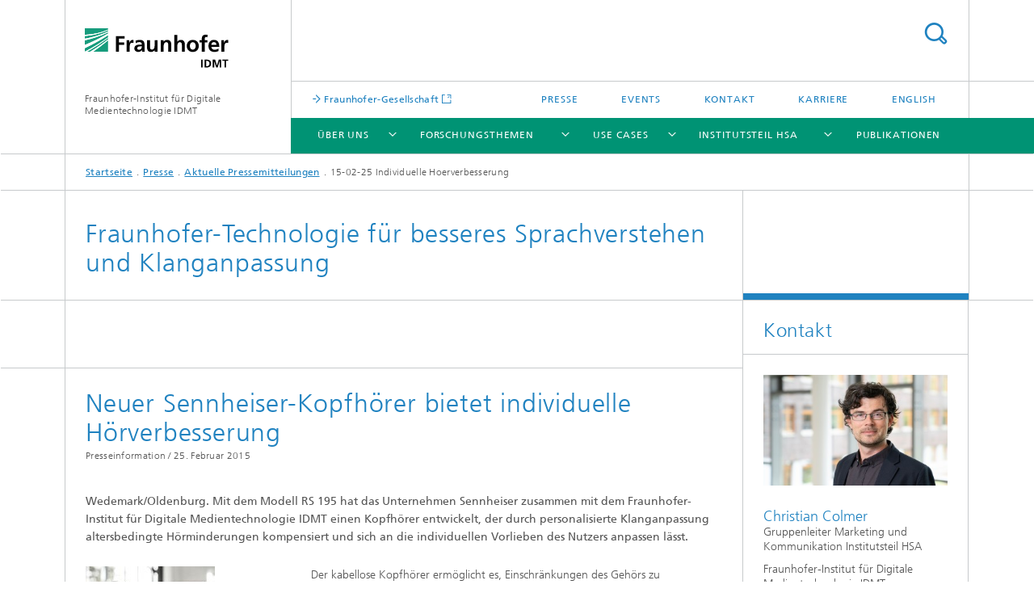

--- FILE ---
content_type: text/html;charset=utf-8
request_url: https://www.idmt.fraunhofer.de/de/Press_and_Media/press_releases/2015/Hoerverbesserung_durch_Sennheiser_Kopfhoerer.html
body_size: 9950
content:
<!DOCTYPE html>
<html lang="de" class="">
<head>
    <meta charset="utf-8"/>
    <meta http-equiv="X-UA-Compatible" content="IE=edge"/>
    <meta name="viewport" content="width=device-width, initial-scale=1, user-scalable=yes"/>
    <title>15-02-25 Individuelle Hoerverbesserung -  Fraunhofer IDMT</title>

    <!-- Avoid annoying toolbar on images in Internet Explorer -->
    <meta http-equiv="imagetoolbar" content="no" />
    <!-- Information for Robots -->
    <meta name="robots" content="noodp,noydir,index,follow" />
    <!-- open graph and twitter share meta data -->
    <meta property="og:title" content="15-02-25 Individuelle Hoerverbesserung -  Fraunhofer IDMT"/>
    <meta property="og:description" content=""/>
    <meta property="og:url" content="https://www.idmt.fraunhofer.de/de/Press_and_Media/press_releases/2015/Hoerverbesserung_durch_Sennheiser_Kopfhoerer.html"/>
    <meta property="og:type" content="website"/>
    <meta property="og:site_name" content="Fraunhofer-Institut für Digitale Medientechnologie IDMT"/>
        <meta http-equiv="last-modified" content="2024-03-11T15:38:26.431Z" />
	<meta name="pubdate" content="2024-03-11T16:38:26.431+01:00" />
    <meta name="copyright" content="Copyright" />
    <!-- / LEGACY meta tags end -->

    <!--[if !IE]>-->
        <link rel="stylesheet" href="/etc.clientlibs/fraunhofer/ui/website/css/fraunhofer.min.042842d1714891b1ae3d1b7b1b94fcc4.css" type="text/css">
<!--<![endif]-->

    <!--[if gt IE 8]>
    	<![endif]-->

    <!-- HTML5 shim and Respond.js for IE8 support of HTML5 elements and media queries -->
    <!--[if lte IE 8]>
        <link rel="stylesheet" href="/etc.clientlibs/fraunhofer/ui/website/css/lte_ie8.min.css" type="text/css">
<script src="/etc.clientlibs/fraunhofer/ui/website/js/lte_ie8.min.js"></script>
<![endif]-->
    
    <!-- Favorite icon -->
    <link rel="shortcut icon" href="/static/css/fraunhofer/resources/img/favicons/favicon_16x16.ico" type="image/x-icon"/>
	<link rel="apple-touch-icon" sizes="180x180" href="/static/css/fraunhofer/resources/img/favicons/apple-touch-icon_180x180.png">
	<meta name="msapplication-TileColor" content="#ffffff">
	<meta name="msapplication-TileImage" content="/static/css/fraunhofer/resources/img/favicons/mstile-144x144.png">
	<link rel="icon" type="image/png" href="/static/css/fraunhofer/resources/img/favicons/favicon_32x32.png" sizes="32x32">
	<link rel="icon" type="image/png" href="/static/css/fraunhofer/resources/img/favicons/favicon_96x96.png" sizes="96x96">
	<link rel="icon" type="image/svg+xml" href="/static/css/fraunhofer/resources/img/favicons/favicon.svg" sizes="any">
	
    <!-- Platform for Internet Content Selection (PICS) self-rating -->
    <link rel="meta" href="/static/css/fraunhofer/resources/pics.rdf" type="application/rdf+xml" title="PICS labels"/>
    <!-- Open Search -->
    <link rel="search" type="application/opensearchdescription+xml" title="Fraunhofer-Institut für Digitale Medientechnologie IDMT" href="/de.opensearch.xml"/>
        <link rel="alternate" type="application/rss+xml" title="Fraunhofer IDMT Newsfeed" href=""/>
	<link rel="alternate" type="application/rss+xml" title="Pressemitteilungen Fraunhofer in Thüringen" href=""/>
	</head>
<body class="col-3" itemtype="https://schema.org/WebPage" itemscope="itemscope">
    <div class="fhg-wrapper">
        <header>
    <input type="hidden" class="available-languages-servlet-path" data-path="/de/Press_and_Media/press_releases/2015/Hoerverbesserung_durch_Sennheiser_Kopfhoerer/jcr:content.languages.json" />
<div class="fhg-header">
    <div class="fhg-grid">
        <div class="row1">
            <div class="fhg-grid-item fhg-grid-3-2-1-1 section-search">
                <section role="search">
                    <form method="get" action="/de/suche.html" id="search-form" data-suggest-url="/bin/wcm/enterprisesearch/suggest">
                        <div>
                            <input type="hidden" name="_charset_" value="UTF-8" />
                            <input name="numberResults"
                                value="10" type="hidden" />
                            <input name="page" value="1" type="hidden" />

                            <input name="scope" value="IDMT" type="hidden"/>
                            <input id="search-query-default-foo" disabled="disabled" value="Suchbegriff" type="hidden"/>
                            <input name="lang" id="search-query-default-foo-hidden" value="de" type="hidden"/>

                            <input type="text" autocomplete="off" name="queryString"
                                id="Hoerverbesserung_durch_Sennheiser_KopfhoerersearchQuery" class="hasDefault ac_input queryStringContentHeader" maxlength="100"/>

                        </div>
                        <button type="submit">Titel - Suche</button>
                    </form>
                </section>
            </div>

            <div class="fhg-grid-item fhg-grid-1-1-1-1 section-title">
                <a href="/"><div class="logo-heading">
                    	<img class="logo" alt="Logo Fraunhofer IDMT" title="Logo Fraunhofer IDMT" src="/content/dam/idmt/pictures/logos/idmt.svg"/>
                        Fraunhofer-Institut für Digitale Medientechnologie IDMT</div>
                </a></div>
        </div>


        <div class="row2">
            <div class="fhg-grid-item fhg-grid-1-1-1-1 section-about text-site-identifier">
                <a href="/">Fraunhofer-Institut für Digitale Medientechnologie IDMT</a></div>

            <div class="fhg-grid-item fhg-grid-3-2-1-1 section-nav" id="menu">
                <div class="row2-1">

                    <div class="fhg-grid-item section-mainlink">
                        <a href="https://www.fraunhofer.de/" class="fhg-arrowed-link" target="_blank"> Fraunhofer-Gesellschaft</a></div>
                    <div class="fhg-grid-item section-menu-plus">
                        <nav>
                            <ul>
                                <li><a href="/de/Press_and_Media.html">Presse</a></li>
                                <li><a href="/de/events_and_exhibitions.html">Events</a></li>
                                <li><a href="/de/contact.html">Kontakt</a></li>
                                <li><a href="/de/jobs.html">Karriere</a></li>
                                <li class="lang"><a href="/en.html">English</a></li>
                                        </ul>
                        </nav>
                    </div>
                </div>

                <div class="nav-fhg" id="nav"><div class="section-menu">
        <nav>
            <ul class="fhg-mainmenu">
            <li class="lvl-1 ">
	                <span class="navigable"><a href="/de/institute.html">Über uns </a></span>
	                        <div class="submenu">
	                        	<span class="btn close">[X]</span>
	                        	<span class="mainmenu-title follow-link"><a href="/de/institute.html">Über uns </a></span>
	                            <ul>
	                                <li class="lvl-2">
                                            <a href="/de/institute/locations.html">Standorte</a></li>
	                                <li class="lvl-2">
                                            <a href="/de/institute/services.html">Leistungsangebot für unsere Kunden</a></li>
	                                <li class="lvl-2">
                                            <a href="/de/institute/projects-products.html">Projekte und Produkte</a></li>
	                                <li class="lvl-2">
                                            <a href="/de/institute/equipment.html">Ausstattung</a></li>
	                                <li class="lvl-2 is-expandable">
                                            <span class="follow-link navigable"><a href="/de/institute/institutional_administration.html">Institutsleitung</a></span>

		                                            <ul>
		                                                <li class="lvl-3">
		                                                        <a href="/de/institute/institutional_administration/boes.html">Prof. Dr.-Ing. Joachim Bös, M.S./SUNY</a></li>
		                                                <li class="lvl-3">
		                                                        <a href="/de/institute/institutional_administration/sporer.html">Prof. Dr.-Ing. Thomas Sporer</a></li>
		                                                </ul>
                                                </li>
	                                <li class="lvl-2">
                                            <a href="/de/institute/doctorands.html">Doktoranden/Post-Docs</a></li>
	                                <li class="lvl-2">
                                            <a href="/de/institute/network.html">Netzwerke</a></li>
	                                <li class="lvl-2">
                                            <a href="/de/institute/advisory_board.html">Kuratorium</a></li>
	                                <li class="lvl-2">
                                            <a href="/de/institute/idmt-unterstuetzt-initiative-weltoffenes-thueringen.html">Fraunhofer IDMT ist Teil der Initiative »Weltoffenes Thüringen«</a></li>
	                                <li class="lvl-2">
                                            <a href="/de/institute/20-jahre-fraunhofer-idmt.html">#20JahreIDMT</a></li>
	                                <li class="lvl-2">
                                            <a href="/de/institute/leistungszentruminsigna.html">Leistungszentrum InSignA</a></li>
	                                </ul>
	                        </div>
	                    </li>
			<li class="lvl-1 ">
	                <span class="navigable"><a href="/de/forschungsthemen.html">Forschungsthemen</a></span>
	                        <div class="submenu">
	                        	<span class="btn close">[X]</span>
	                        	<span class="mainmenu-title follow-link"><a href="/de/forschungsthemen.html">Forschungsthemen</a></span>
	                            <ul>
	                                <li class="lvl-2">
                                            <a href="/de/forschungsthemen/akustiksimulation-ki-validierung-training.html">Akustiksimulation für KI-Validierung und -Training</a></li>
	                                <li class="lvl-2 is-expandable">
                                            <span class="follow-link navigable"><a href="/de/forschungsthemen/analyse-annotation-audio-video.html">Analyse Annotation Audio- und Videoinhalte</a></span>

		                                            <ul>
		                                                <li class="lvl-3">
		                                                        <a href="/de/forschungsthemen/analyse-annotation-audio-video/automatische-musikanalyse.html">Automatische Musikanalyse</a></li>
		                                                <li class="lvl-3">
		                                                        <a href="/de/forschungsthemen/analyse-annotation-audio-video/videoanalyse.html">Videoanalyse</a></li>
		                                                </ul>
                                                </li>
	                                <li class="lvl-2">
                                            <a href="/de/forschungsthemen/akustische-ki-industrie.html">Analyse von Industriegeräuschen</a></li>
	                                <li class="lvl-2">
                                            <a href="/de/forschungsthemen/analyse-umgebungsgeraeusche.html">Analyse von Umgebungsgeräuschen</a></li>
	                                <li class="lvl-2">
                                            <a href="/de/forschungsthemen/intelligente-akustische-sensorik.html">Intelligente akustische Sensorik</a></li>
	                                <li class="lvl-2">
                                            <a href="/de/forschungsthemen/medienforensik.html">Medienforensik</a></li>
	                                <li class="lvl-2">
                                            <a href="/de/forschungsthemen/sound-field-control.html">Sound Field Control</a></li>
	                                <li class="lvl-2">
                                            <a href="/de/forschungsthemen/technischer-datenschutz-vertrauenswuerdige-ki.html">Technischer Datenschutz vertrauenswürdige KI</a></li>
	                                </ul>
	                        </div>
	                    </li>
			<li class="lvl-1 ">
	                <span class="navigable"><a href="/de/use-cases.html">Use Cases</a></span>
	                        <div class="submenu">
	                        	<span class="btn close">[X]</span>
	                        	<span class="mainmenu-title follow-link"><a href="/de/use-cases.html">Use Cases</a></span>
	                            <ul>
	                                <li class="lvl-2">
                                            <a href="/de/use-cases/optimierter-futtereinsatz-aquakulturen.html">Optimierter Futtereinsatz in Aquakulturen</a></li>
	                                <li class="lvl-2">
                                            <a href="/de/use-cases/automatisierte-erkennung-zaehlung-tierarten-monitoring-biodiversitaet-oekosysteme.html">Automatisierte Erkennung und Zählung von Tierarten zur Überwachung der Biodiversität in Ökosystemen</a></li>
	                                <li class="lvl-2">
                                            <a href="/de/use-cases/akustisches-metaversum-fuer-produktentwicklung.html">Akustisches Metaversum für die Produktentwicklung</a></li>
	                                <li class="lvl-2">
                                            <a href="/de/use-cases/intelligenter-niederschlagssensor-urbane-raeume.html">Intelligenter Niederschlagssensor für urbane Räume – hochaufgelöst & kostengünstig</a></li>
	                                <li class="lvl-2">
                                            <a href="/de/use-cases/intelligente-akustische-analyse-sicherung-schweissqualitaet.html">Intelligente akustische Analyse zur Sicherung der Schweißqualität in der Produktion</a></li>
	                                <li class="lvl-2">
                                            <a href="/de/use-cases/automatische-erkennung-melodien-akkorde-apps-instrumentenunterricht.html">Automatische Erkennung von Melodien und Akkorden für Apps und Instrumentenunterricht </a></li>
	                                <li class="lvl-2">
                                            <a href="/de/use-cases/KI-basierte-ermittlung-eigenschaften-metadaten-musik.html">KI-basierte Ermittlung von Eigenschaften und Metadaten für Musik</a></li>
	                                <li class="lvl-2">
                                            <a href="/de/use-cases/automatisierte-kampagnenanalyse-meinungsanalyse.html">Automatisierte Kampagnenauswertung und effiziente Meinungsforschung </a></li>
	                                <li class="lvl-2">
                                            <a href="/de/use-cases/erkennung-manipulation-synthese-wiederverwendung-audiomaterial.html">Erkennung von Manipulation, Synthese und Wiederverwendung von Audiomaterial</a></li>
	                                <li class="lvl-2">
                                            <a href="/de/use-cases/forensische-audio-analyse-fuer-ermittlungsbehoerden.html">Forensische Audioanalyse für Ermittlungsbehörden</a></li>
	                                <li class="lvl-2">
                                            <a href="/de/use-cases/aktive-authentifizierung-kennzeichnung-medieninhalte.html">Aktive Authentifizierung und Kennzeichnung von Medieninhalten</a></li>
	                                <li class="lvl-2">
                                            <a href="/de/use-cases/photovoltaik-modulreinigung-koerperschall.html">Photovoltaik-Modulreinigung basierend auf Körperschall</a></li>
	                                <li class="lvl-2">
                                            <a href="/de/use-cases/automatische-detektion-klassifizierung-geraeusche-oeffentliches-leben.html">Automatische Detektion und Klassifizierung von Geräuschen im öffentlichen Leben</a></li>
	                                </ul>
	                        </div>
	                    </li>
			<li class="lvl-1 ">
	                <span class="navigable"><a href="/de/hsa.html">Institutsteil HSA</a></span>
	                        <div class="submenu">
	                        	<span class="btn close">[X]</span>
	                        	<span class="mainmenu-title follow-link"><a href="/de/hsa.html">Institutsteil HSA</a></span>
	                            <ul>
	                                <li class="lvl-2 is-expandable">
                                            <span class="follow-link navigable"><a href="/de/hsa/about.html">Über uns</a></span>

		                                            <ul>
		                                                <li class="lvl-3">
		                                                        <a href="/de/hsa/about/management.html">Institutsteilleitung</a></li>
		                                                <li class="lvl-3">
		                                                        <a href="/de/hsa/about/services.html">Leistungsangebot</a></li>
		                                                <li class="lvl-3">
		                                                        <a href="/de/hsa/about/cooperations.html">Kooperationen und Netzwerke</a></li>
		                                                <li class="lvl-3">
		                                                        <a href="/de/hsa/about/wissenschaftliche-leiter.html">Wissenschaftliche Leiter am Standort Oldenburg</a></li>
		                                                <li class="lvl-3">
		                                                        <a href="/de/hsa/about/equipment.html">Ausstattung am Standort Oldenburg</a></li>
		                                                <li class="lvl-3">
		                                                        <a href="/de/hsa/about/weiterentwicklung-institutsteil.html">Weiterentwicklung des Institutsteils</a></li>
		                                                <li class="lvl-3">
		                                                        <a href="/de/hsa/about/referenzen.html">Referenzen</a></li>
		                                                </ul>
                                                </li>
	                                <li class="lvl-2 is-expandable">
                                            <span class="follow-link navigable"><a href="/de/hsa/research_fields.html">Forschungsfelder</a></span>

		                                            <ul>
		                                                <li class="lvl-3">
		                                                        <a href="/de/hsa/research_fields/acoustic_monitoring.html">Maschinelles Hören für smarte Entscheidungen</a></li>
		                                                <li class="lvl-3">
		                                                        <a href="/de/hsa/research_fields/speech_recognition.html">Spracherkennung für Produkte und Prozesse</a></li>
		                                                <li class="lvl-3">
		                                                        <a href="/de/hsa/research_fields/audio_system_technology.html">Audiosystemtechnik</a></li>
		                                                <li class="lvl-3">
		                                                        <a href="/de/hsa/research_fields/evaluation_user_studies.html">Evaluation und Nutzerstudien</a></li>
		                                                <li class="lvl-3">
		                                                        <a href="/de/hsa/research_fields/mobile_neurotechnologies.html">Mobile Neurotechnologien</a></li>
		                                                <li class="lvl-3">
		                                                        <a href="/de/hsa/research_fields/audio_signal_enhancement.html">Audiosignalverbesserung</a></li>
		                                                <li class="lvl-3">
		                                                        <span class="navigable"><a href="/de/hsa/research_fields/personal_hearing_systems.html">Individuelle Klangqualität und gute Sprachverständlichkeit</a></span>
		
		                                                                <ul>
		                                                                    <li class="lvl-4">
		                                                                            <a href="/de/hsa/research_fields/personal_hearing_systems/hearing_perception.html">Hörwahrnehmung und Klangqualität</a></li>
		                                                                    <li class="lvl-4">
		                                                                            <a href="/de/hsa/research_fields/personal_hearing_systems/sprachverstaendlichkeit.html">Sprachverständlichkeit</a></li>
		                                                                    </ul>
		                                                            </li>
		                                                <li class="lvl-3">
		                                                        <a href="/de/hsa/research_fields/assistive_sprech_und_sprachanalyse.html">Assistive Sprech- und Sprachanalyse</a></li>
		                                                </ul>
                                                </li>
	                                <li class="lvl-2">
                                            <a href="/de/hsa/branchenloesungen.html">Branchenlösungen</a></li>
	                                <li class="lvl-2">
                                            <a href="/de/hsa/projekte.html">Projekte</a></li>
	                                <li class="lvl-2 is-expandable">
                                            <span class="follow-link navigable"><a href="/de/hsa/mediacenter.html">Mediacenter</a></span>

		                                            <ul>
		                                                <li class="lvl-3">
		                                                        <a href="/de/hsa/mediacenter/videos.html">Videos</a></li>
		                                                <li class="lvl-3">
		                                                        <a href="/de/hsa/mediacenter/podcasts.html">Podcasts</a></li>
		                                                <li class="lvl-3">
		                                                        <a href="/de/hsa/mediacenter/flyer-und-broschueren.html">Flyer und Broschüren</a></li>
		                                                <li class="lvl-3">
		                                                        <a href="/de/hsa/mediacenter/glossar.html">Glossar</a></li>
		                                                </ul>
                                                </li>
	                                </ul>
	                        </div>
	                    </li>
			<li class="lvl-1  showInHeader">
	                <span class="navigable"><a href="/de/Press_and_Media.html">Presse</a></span>
	                        <div class="submenu">
	                        	<span class="btn close">[X]</span>
	                        	<span class="mainmenu-title follow-link"><a href="/de/Press_and_Media.html">Presse</a></span>
	                            <ul>
	                                <li class="lvl-2">
                                            <a href="/de/Press_and_Media/press_releases.html">Aktuelle Pressemitteilungen</a></li>
	                                <li class="lvl-2 is-expandable">
                                            <span class="follow-link navigable"><a href="/de/Press_and_Media/insight_into_our_research.html">Einblick in unsere Forschung</a></span>

		                                            <ul>
		                                                <li class="lvl-3">
		                                                        <a href="/de/Press_and_Media/insight_into_our_research/interview-insa-wolf-eeg-labor.html">Im Interview mit Dr.-Ing. Insa Wolf</a></li>
		                                                <li class="lvl-3">
		                                                        <a href="/de/Press_and_Media/insight_into_our_research/interview-christoph-sladeczek-virtuelle-akustische-produktentwicklung.html">Im Interview mit Christoph Sladeczek</a></li>
		                                                <li class="lvl-3">
		                                                        <a href="/de/Press_and_Media/insight_into_our_research/interview-danilo-hollosi-akustisches-monitoring-pumpen.html">Im Interview mit Danilo Hollosi</a></li>
		                                                <li class="lvl-3">
		                                                        <a href="/de/Press_and_Media/insight_into_our_research/interview-daniel-beer-mems-lautsprecher.html">Im Interview mit Dr.-Ing. Daniel Beer</a></li>
		                                                <li class="lvl-3">
		                                                        <a href="/de/Press_and_Media/insight_into_our_research/interview-patrick-aichroth-audioforensik-technologien.html">Interview zu Audioforensik mit Patrick Aichroth</a></li>
		                                                <li class="lvl-3">
		                                                        <a href="/de/Press_and_Media/insight_into_our_research/interview-jan-rennies-hochmuth-hoerunterstuetzung-earis.html">Im Interview mit Dr. rer. nat. Jan Rennies-Hochmuth</a></li>
		                                                <li class="lvl-3">
		                                                        <a href="/de/Press_and_Media/insight_into_our_research/interview-christian-rollwage-drohnenerkennung.html">Im Interview mit Christian Rollwage</a></li>
		                                                <li class="lvl-3">
		                                                        <a href="/de/Press_and_Media/insight_into_our_research/interview-hanna-lukashevich-maching-learning-ki.html">Im Interview mit Hanna Lukashevich</a></li>
		                                                <li class="lvl-3">
		                                                        <a href="/de/Press_and_Media/insight_into_our_research/interview-patrick-aichroth-pauth.html">Interview zu Datenschutz mit Patrick Aichroth</a></li>
		                                                </ul>
                                                </li>
	                                <li class="lvl-2">
                                            <a href="/de/Press_and_Media/Press_Distribution_List.html">Presseverteiler</a></li>
	                                <li class="lvl-2">
                                            <a href="/de/Press_and_Media/Press_Distribution_List_Checkout.html">Presseverteiler Abmeldung</a></li>
	                                </ul>
	                        </div>
	                    </li>
			<li class="lvl-1  showInHeader">
	                <span class="navigable"><a href="/de/events_and_exhibitions.html">Events</a></span>
	                        <div class="submenu">
	                        	<span class="btn close">[X]</span>
	                        	<span class="mainmenu-title follow-link"><a href="/de/events_and_exhibitions.html">Events</a></span>
	                            <ul>
	                                <li class="lvl-2">
                                            <a href="/de/events_and_exhibitions/open-roberta-coding-hub-ilmenau.html">Open Roberta Coding Hub Ilmenau</a></li>
	                                </ul>
	                        </div>
	                    </li>
			<li class="lvl-1  showInHeader">
	                <span class="navigable"><a href="/de/jobs.html">Karriere</a></span>
	                        <div class="submenu">
	                        	<span class="btn close">[X]</span>
	                        	<span class="mainmenu-title follow-link"><a href="/de/jobs.html">Karriere</a></span>
	                            <ul>
	                                <li class="lvl-2 is-expandable">
                                            <span class="follow-link navigable"><a href="/de/jobs/karriere-ilmenau.html">Karriere am Fraunhofer IDMT in Ilmenau</a></span>

		                                            <ul>
		                                                <li class="lvl-3">
		                                                        <a href="/de/jobs/karriere-ilmenau/-nachgefragt-bei-unseren-mitarbeitenden.html">#nachgefragt bei unseren Mitarbeitenden</a></li>
		                                                <li class="lvl-3">
		                                                        <a href="/de/jobs/karriere-ilmenau/-nachgefragt-bei-milica-gerhardt.html">#nachgefragt bei Milica Gerhardt</a></li>
		                                                <li class="lvl-3">
		                                                        <a href="/de/jobs/karriere-ilmenau/-nachgefragt-bei-alexander-loos.html">#nachgefragt bei Alexander Loos</a></li>
		                                                <li class="lvl-3">
		                                                        <a href="/de/jobs/karriere-ilmenau/-nachgefragt-bei-katrin-pursche.html">#nachgefragt bei Katrin Pursche</a></li>
		                                                <li class="lvl-3">
		                                                        <a href="/de/jobs/karriere-ilmenau/-nachgefragt-bei-paul-triebel.html">#nachgefragt bei Paul Triebel</a></li>
		                                                <li class="lvl-3">
		                                                        <a href="/de/jobs/karriere-ilmenau/-nachgefragt-bei-daniel-beer.html">#nachgefragt bei Daniel Beer</a></li>
		                                                <li class="lvl-3">
		                                                        <a href="/de/jobs/karriere-ilmenau/freiwilliges-jahr-in-wissenschaft-technik-und-nachhaltigkeit.html">Freiwilliges Jahr in Wissenschaft, Technik und Nachhaltigkeit (FJN) am Fraunhofer IDMT</a></li>
		                                                </ul>
                                                </li>
	                                <li class="lvl-2">
                                            <a href="/de/jobs/studien--und-abschlussarbeiten.html">Studien- und Abschlussarbeiten</a></li>
	                                <li class="lvl-2">
                                            <a href="/de/jobs/karriere_oldenburg.html">Karriere am Institutsteil Hör-, Sprach- und Audiotechnologie</a></li>
	                                <li class="lvl-2">
                                            <a href="/de/jobs/faq-bewerbung.html">FAQ - Bewerbungsprozess</a></li>
	                                </ul>
	                        </div>
	                    </li>
			<li class="lvl-1  showInHeader">
	                <span class="navigable"><a href="/de/contact.html">Kontakt</a></span>
	                        <div class="submenu">
	                        	<span class="btn close">[X]</span>
	                        	<span class="mainmenu-title follow-link"><a href="/de/contact.html">Kontakt</a></span>
	                            <ul>
	                                <li class="lvl-2">
                                            <a href="/de/contact/contact-form-IL.html">Kontaktformular Ilmenau</a></li>
	                                <li class="lvl-2">
                                            <a href="/de/contact/information_distribution_list_checkout.html">Mailverteiler Abmeldung</a></li>
	                                <li class="lvl-2">
                                            <a href="/de/contact/information_distribution_list.html">Anmeldung</a></li>
	                                <li class="lvl-2">
                                            <a href="/de/contact/information_distribution_list_confirmation.html">Anmeldung erfolgreich</a></li>
	                                <li class="lvl-2">
                                            <a href="/de/contact/contact-form-hsa.html">Kontaktformular Institutsteil Hör-, Sprach- und Audiotechnologie HSA</a></li>
	                                </ul>
	                        </div>
	                    </li>
			<li class="lvl-1 ">
	                <span><a href="/de/publications.html">Publikationen</a></span>
                    	</li>
			<li class="more lvl-1" id="morefield"><span class="navigable"><span>Mehr</span></span>
	                <ul></ul>
	            </li>
            </ul>
        </nav>
    </div>
</div>
</div>
        </div>
    </div>
</div>
<div data-emptytext="stage_parsys_hint" class="dummyclass"></div>
<nav class="breadcrumbs text-secondary">

	<div class="drop-down-bar">
		<p>Wo bin ich?</p>
	</div>
	<div class="wrapper">
		<ul>
			<li><a href="/">Startseite</a></li>
					<li><a href="/de/Press_and_Media.html">Presse</a></li>
					<li><a href="/de/Press_and_Media/press_releases.html">Aktuelle Pressemitteilungen</a></li>
					<li>15-02-25 Individuelle Hoerverbesserung</li>
					</ul>
	</div>
</nav>
<div class="fhg-section-separator fhg-heading-separator fhg-grid fhg-grid-4-columns ">
    <div class="fhg-grid-item">
        <h1>Fraunhofer-Technologie für besseres Sprachverstehen und Klanganpassung</h1>
        </div>
    <div class="fhg-grid-item empty"></div>
    </div>
</header>
<div class="fhg-main fhg-grid fhg-grid-3-columns">
            <div data-emptytext="pressrel_content_hint" class="pressArticle"><div class="sep sectionseparator"><script data-scf-json="true" type='application/json' id='/de/Press_and_Media/press_releases/2015/Hoerverbesserung_durch_Sennheiser_Kopfhoerer/jcr:content/fixedContent/sep'>{"id":"/de/Press_and_Media/press_releases/2015/Hoerverbesserung_durch_Sennheiser_Kopfhoerer/jcr:content/fixedContent/sep","resourceType":"fraunhofer/components/sectionseparator","url":"/de/Press_and_Media/press_releases/2015/Hoerverbesserung_durch_Sennheiser_Kopfhoerer/_jcr_content/fixedContent/sep.social.json","friendlyUrl":"/de/Press_and_Media/press_releases/2015/Hoerverbesserung_durch_Sennheiser_Kopfhoerer.html"}</script><div class="fhg-section-separator"></div>
</div>
<div class="fhg-grid-section fhg-event-details">
    <section id="main" role="main">
        <div class="fhg-content-article fhg-event-details fhg-grid">
        	<article  itemscope="" itemtype="https://schema.org/Article"><div class="fhg-grid-item fhg-grid-3-2-1 fhg-content heading">
                    <h1  itemprop="headline">Neuer Sennheiser-Kopfhörer bietet individuelle Hörverbesserung</h1><p class="text-meta">
                        <span class="type">Presseinformation /</span>
						<time  datetime="2015-02-25T09:00:00Z" itemprop="datePublished" class="date">25. Februar 2015</time></p>
                </div>
                <div class="fhg-grid-item fhg-grid-3-2-1 fhg-content">
	                	<p><b>Wedemark/Oldenburg. Mit dem Modell RS 195 hat das Unternehmen Sennheiser zusammen mit dem Fraunhofer-Institut für Digitale Medientechnologie IDMT einen Kopfhörer entwickelt, der durch personalisierte Klanganpassung altersbedingte Hörminderungen kompensiert und sich an die individuellen Vorlieben des Nutzers anpassen lässt. </b></p>
	                </div>
                <div class="pressArticleParsys parsys"><div class="fhg-content-article fhg-grid section"><article>
    <div class="row">
        <div class="fhg-grid-item fhg-grid-3-2-1 fhg-inline-image">
	<div class="inline-content inline-content--pull-left fhg-grid-1-2-1">
	<figure  itemscope="" itemtype="http://schema.org/ImageObject" itemprop="image" class="fhg-content image "><a href="/de/Press_and_Media/press_releases/2015/Hoerverbesserung_durch_Sennheiser_Kopfhoerer/jcr:content/fixedContent/pressArticleParsys/textblockwithpics/imageComponent1/image.img.4col.large.jpg/1449128080080/sennheiser-headphones-160-120.jpg" class="lightbox" data-type="image" data-allow-save="false" data-download-href="#?download" data-btn-save-label="Herunterladen" data-alt="Der neue Sennheiser Kopfhoerer RS 195" title="Sennheiser Kopfhoerer RS 195" data-lightbox-caption="" data-lightbox-copyright="© Sennheiser">
			<picture>
				    <!--[if IE 9]><video style="display: none;"><![endif]-->
				    <source srcset="/de/Press_and_Media/press_releases/2015/Hoerverbesserung_durch_Sennheiser_Kopfhoerer/jcr:content/fixedContent/pressArticleParsys/textblockwithpics/imageComponent1/image.img.jpg/1449128080080/sennheiser-headphones-160-120.jpg" media="(min-width: 2560px)">
				    <source srcset="/de/Press_and_Media/press_releases/2015/Hoerverbesserung_durch_Sennheiser_Kopfhoerer/jcr:content/fixedContent/pressArticleParsys/textblockwithpics/imageComponent1/image.img.4col.jpg/1449128080080/sennheiser-headphones-160-120.jpg" media="(min-width: 1440px)">
				    <source srcset="/de/Press_and_Media/press_releases/2015/Hoerverbesserung_durch_Sennheiser_Kopfhoerer/jcr:content/fixedContent/pressArticleParsys/textblockwithpics/imageComponent1/image.img.2col.jpg/1449128080080/sennheiser-headphones-160-120.jpg" media="(min-width: 769px)">
				    <source srcset="/de/Press_and_Media/press_releases/2015/Hoerverbesserung_durch_Sennheiser_Kopfhoerer/jcr:content/fixedContent/pressArticleParsys/textblockwithpics/imageComponent1/image.img.2col.jpg/1449128080080/sennheiser-headphones-160-120.jpg" media="(min-width: 480px)">
				    <source srcset="/de/Press_and_Media/press_releases/2015/Hoerverbesserung_durch_Sennheiser_Kopfhoerer/jcr:content/fixedContent/pressArticleParsys/textblockwithpics/imageComponent1/image.img.1col.jpg/1449128080080/sennheiser-headphones-160-120.jpg" media="(min-width: 320px)">
				    <!--[if IE 9]></video><![endif]-->
				    <img data-height="4833.0" src="/de/Press_and_Media/press_releases/2015/Hoerverbesserung_durch_Sennheiser_Kopfhoerer/jcr:content/fixedContent/pressArticleParsys/textblockwithpics/imageComponent1/image.img.jpg/1449128080080/sennheiser-headphones-160-120.jpg" alt="Der neue Sennheiser Kopfhoerer RS 195" data-width="7304.0" style="object-position:50% 50%;" itemprop="url contentUrl" title="Sennheiser Kopfhoerer RS 195">
				    </picture>
			</a>
			<figcaption>
        <span  itemprop="copyrightNotice" class="figure-meta text-copyright">© Sennheiser</span><div  itemprop="description" class="figure-desc"></div></figcaption>
</figure></div>
	<div class="fhg-content fhg-richtext">
		<p>Der kabellose Kopfhörer ermöglicht es, Einschränkungen des Gehörs zu kompensieren und gleichzeitig eine hohe Audioqualität sicherzustellen. Nutzer können die Sprachverständlichkeit und den Klang so optimieren, dass beispielsweise das TV-Programm oder die Musikauswahl detailreich und klar wiedergegeben wird. Möglich ist das durch Signalverarbeitungsstrategien aus der Hörgerätetechnologie, die Wissenschaftler des Fraunhofer IDMT für Anwendung in der Unterhaltungselektronik weiterentwickelt haben. Neben der Bereitstellung der technischen Basis führten die Forscher außerdem umfangreiche Nutzerstudien durch, um den Kopfhörer auf die Bedürfnisse von Menschen mit alterstypischen Hörminderungen auszurichten.</p> 
<p><b class="bold">Bessere Verständlichkeit bei altersbedingter Schwerhörigkeit</b></p> 
<p>»Jeder Mensch hat in Bezug auf die Sprachverständlichkeit eine persönliche Klangpräferenz. Eine individuelle Klanganpassung kommt deshalb Jedem zugute. Ab einem Alter von 50 Jahren nimmt zudem bei vielen Menschen das normale Hörvermögen ab. Die Übergänge zur Schwerhörigkeit sind fließend«, erklärt Dr. Jan Rennies von der Projektgruppe für Hör-, Sprach- und Audiotechnologie des Fraunhofer IDMT. »Studien mit Teilnehmern über 50 Jahren mit alterstypischen Hörminderungen haben gezeigt, dass durch die Signalverarbeitung, die wir in den Kopfhörer integriert haben, die Sprachverständlichkeit signifikant erhöht wird«, so Rennies.</p> 
<p>Neben der Anpassung des Klangbildes optimiert der Kopfhörer automatisch die Lautstärke, beispielsweise bei TV-Sendungen mit starken Lautstärkeschwankungen. Eine manuelle Nachregelung ist somit nicht länger erforderlich.</p> 
<p><b class="bold">Individuell anpassbarer Klang</b></p> 
<p>Die Sendestation des RS 195 dient auch als Lade-Station und verfügt über zahlreiche Einstellungsmöglichkeiten, um den Klang auf die speziellen Vorlieben des jeweiligen Hörers auszurichten: Neben der TV-Rauschunterdrückung und umschaltbaren Modi für Sprache und Musik stehen dem Nutzer insgesamt sieben Wiedergabe-Optionen mit unterschiedlichen Klangcharakteristiken zur Verfügung. Sie komprimieren, akzentuieren oder verstärken den Hochton-, Mitten- sowie Bassbereich und gleichen individuelle Hörminderungen aus.</p> 
<p>»Der Sound ist dadurch nicht nur einfach lauter, sondern an die speziellen Bedürfnisse des Nutzers anpassbar«, so Annegret Meyer, Vice President Sales Europe Hearing Care der Sennheiser electronic GmbH &amp; Co. KG. »Anwender mit eingeschränktem Hörvermögen müssen so nicht länger auf exzellente Soundqualität im gesamten Frequenzbereich verzichten.«</p> 
<p>Über Bedienelemente am Kopfhörer kann sowohl die Lautstärke als auch der Wiedergabemodus für Sprache oder Musik direkt während des Einsatzes angesteuert werden.</p> 
<p>Der Kopfhörer mit der integrierten Hörunterstützung ist seit Januar 2015 unter der Bezeichnung »RS 195 Digital Wireless« im Fachhandel erhältlich.</p></div>
</div></div>
</article>
</div>
<div data-emptytext="linklist_add_items" class="linklist linklistComponent articleComponent parbase section"><div class="fhg-content fhg-grid-item">
    <ul class="fhg-list arrowed-list">
	    </ul>
</div></div>
</div>
<div class="fhg-grid-item fhg-grid-3-3-2-1 fhg-content">
                	<p>Letzte Änderung:&nbsp;
                	<time  datetime="2015-02-25T09:00:00Z" itemprop="dateModified">25. Februar 2015</time></p>
                </div>
                </article></div>
    </section>
</div></div>
<div class="contentPar parsys"><div data-emptytext-sectionParsys="section_component_hint" data-emptytext="Drag components here" class="sectionComponent parbase section" data-emptytext-teaserParsys="section_component_marginal_column_parsys_hint"><div class="sep sectionseparator"><script data-scf-json="true" type='application/json' id='/de/Press_and_Media/press_releases/2015/Hoerverbesserung_durch_Sennheiser_Kopfhoerer/jcr:content/contentPar/sectioncomponent/sep'>{"id":"/de/Press_and_Media/press_releases/2015/Hoerverbesserung_durch_Sennheiser_Kopfhoerer/jcr:content/contentPar/sectioncomponent/sep","resourceType":"fraunhofer/components/sectionseparator","url":"/de/Press_and_Media/press_releases/2015/Hoerverbesserung_durch_Sennheiser_Kopfhoerer/_jcr_content/contentPar/sectioncomponent/sep.social.json","friendlyUrl":"/de/Press_and_Media/press_releases/2015/Hoerverbesserung_durch_Sennheiser_Kopfhoerer.html"}</script><div class="fhg-section-separator"></div>
</div>
<div class="fhg-grid-section">
    <div class="fhg-grid fhg-grid-3-columns">
        <section>
            <div class="sectionParsys parsys"><div class="fhg-content-article fhg-grid section"><article>
    <div class="fhg-grid-item fhg-grid-3-2-1 fhg-content heading">
                <h2 id="Das-koennte-Sie-auch-interessieren" class="fragment">Das könnte Sie auch interessieren</h2>
                    </div>
        <div class="row">
        <div class="fhg-grid-item fhg-grid-3-2-1">
	<div class="fhg-content fhg-richtext">
		<p><a href="/de/hsa/research_fields/personal_hearing_systems.html">Individuelle Klangqualität und gute Sprachverständlichkeit&nbsp;</a></p></div>
</div>
</div>
</article>
</div>
</div>
</section>
    </div>
    </div></div>
</div>
</div>
        <div class="fhg-sidebar">
                <aside>
                    <div class="bcardssnav parsysbcardssnav parsys"><div class="business-card blue-ribbon">
    <h3>Kontakt</h3>
    <div class="card-container" >
        <div class="businesscardinclude"><div class="card"><div class="img img-horizontal">
        <img src="/content/businesscards/idmt_v/Christian_Colmer/jcr:content/businesscard/image.img.1col.jpg/1745573477327/Visitenkarte-Christian-Colmer-c-FraunhoferIDMT-AnikaBoedecker-klein.jpg" alt="Christian Colmer"/>
            </div>
    <div class="content">
        <h3>Contact Press / Media</h3>
        <div class="info">
            <h4 class="name">
                Christian Colmer</h4>
            <p class="position">Gruppenleiter Marketing und Kommunikation Institutsteil HSA</p>
            <p class="address">
                Fraunhofer-Institut für Digitale Medientechnologie IDMT<br/>Marie-Curie-Straße 2<br/>26129&nbsp;Oldenburg</p>
            <p class="phone">
                Telefon&nbsp;+49 441 80097-312</p>
            <p class="fax">
                Fax&nbsp;+49 441 8009759-400</p>
            <div class="cta-block">
                <ul class="fhg-list arrowed-list">
                    <li class="sendMail"><a href="/de/send-mail?l=de&m=1.9e3eee670766bc4f1e7788272c52011d&k=43687269737469616e20436f6c6d6572&r=2f64652f50726573735f616e645f4d656469612f70726573735f72656c65617365732f323031352f486f6572766572626573736572756e675f64757263685f53656e6e6865697365725f4b6f7066686f657265722e68746d6c" contact="Christian Colmer">E-Mail senden</a></li>
                    
                    </ul>
            </div>
        </div>
    </div>
</div></div>
</div>
</div>
</div>
</aside>
            </div>
        <div class="sep sectionseparator"><script data-scf-json="true" type='application/json' id='/de/Press_and_Media/press_releases/2015/Hoerverbesserung_durch_Sennheiser_Kopfhoerer/jcr:content/sep'>{"id":"/de/Press_and_Media/press_releases/2015/Hoerverbesserung_durch_Sennheiser_Kopfhoerer/jcr:content/sep","resourceType":"fraunhofer/components/sectionseparator","url":"/de/Press_and_Media/press_releases/2015/Hoerverbesserung_durch_Sennheiser_Kopfhoerer/_jcr_content/sep.social.json","friendlyUrl":"/de/Press_and_Media/press_releases/2015/Hoerverbesserung_durch_Sennheiser_Kopfhoerer.html"}</script><div class="fhg-section-separator"></div>
</div>
<footer>
    <div class="fhg-footer">
        <h2 class="invisible fragment" id="Navigation-und-Social-Media">Navigation und Social Media</h2>
        <div class="fhg-grid">
            <div class="fhg-social">
    <div class="fhg-grid">
        <div class="fhg-grid-item fhg-grid-3-2-2-1">
		<div class="content">
                <h3 class="fhg-block-heading">Teilen</h3>
                <div class="social-bar shariff"
                     data-mail-subject="Empfehlung: 15-02-25 Individuelle Hoerverbesserung"
                     data-mail-body="https://www.idmt.fraunhofer.de/de/Press_and_Media/press_releases/2015/Hoerverbesserung_durch_Sennheiser_Kopfhoerer.html" data-mail-url="mailto:"
                     data-lang="de" data-services="[&quot;facebook&quot;,&quot;twitter&quot;,&quot;linkedin&quot;,&quot;xing&quot;,&quot;youtube&quot;,&quot;instagram&quot;]" 
                     data-title="15-02-25 Individuelle Hoerverbesserung - "
                     data-url="https://www.idmt.fraunhofer.de/de/Press_and_Media/press_releases/2015/Hoerverbesserung_durch_Sennheiser_Kopfhoerer.html">
                </div>
            </div>
		</div>
        <div class="fhg-grid-item fhg-grid-1-1-1-1 secondary-buttons">
            <div class="fhg-grid-item-contents">
                <button class="print">Drucken</button>
                <!--<button>Download</button>-->
            </div>
        </div>
    </div>
</div><div class="row-social">
                <div class="fhg-grid-item section-follow">
        <h3 class="title">Folgen Sie uns</h3>
        <ul>
            <li>
                        <a href="https://de.linkedin.com/company/fraunhofer-idmt" target="_blank" class="button in" title="Besuchen Sie uns bei LinkedIn"></a>
                    </li>
                <li>
                        <a href="https://www.xing.com/companies/fraunhofer-institutf%C3%BCrdigitalemedientechnologieidmt" target="_blank" class="button x" title="Besuchen Sie uns bei Xing"></a>
                    </li>
                <li>
                        <a href="https://www.youtube.com/channel/UCeIGYuAZu3TKivR56hZBqQQ" target="_blank" class="button yt" title="Besuchen Sie uns bei YouTube"></a>
                    </li>
                <li>
                        <a href="https://www.instagram.com/fraunhofer.idmt/" target="_blank" class="button ig" title="Besuchen Sie uns bei Instagram"></a>
                    </li>
                </ul>
    </div>
</div>
            <div class="row-footer-nav">
    <div class="fhg-grid-item fhg-grid-3-2-1-1 section-menu text-secondary">
        <nav>
            <ul>
                <li>
                        <a href="/de/rss-feed.html">RSS-Feed für News des Fraunhofer IDMT</a></li>
                <li>
                        <a href="/de/sitemap.html">Website-Struktur</a></li>
                <li>
                        <a href="/de/contact.html">Kontakt</a></li>
                <li>
                        <a href="/de/imprint.html">Impressum</a></li>
                <li>
                        <a href="/de/datenschutzerklaerung.html">Datenschutzerklärung</a></li>
                </ul>
        </nav>
    </div>
    <div class="fhg-grid-item fhg-grid-1-1-1-1 section-copy text-secondary">
    	<span>© 2025 </span>     
    </div>
</div>
</div>
        <div class="print-footer">
            <p><strong>http://www.fraunhofer.de<br>Fraunhofer-Institut für Digitale Medientechnologie IDMT - 15-02-25 Individuelle Hoerverbesserung</strong></p>
            <p>Online im Internet; URL: https://www.idmt.fraunhofer.de/de/Press_and_Media/press_releases/2015/Hoerverbesserung_durch_Sennheiser_Kopfhoerer.html</p>
            <p>Datum: 15.11.2025 01:13</p>
        </div>
    </div>
</footer>
</div>
    <script src="/etc.clientlibs/fraunhofer/ui/website/js/thirdparty/requirejs.min.js"></script>
<script src="/etc.clientlibs/fraunhofer/ui/website/js/fraunhofer.min.js"></script>
<!--[if lte IE 9]>
    <script type="text/javascript">
        require(['input-placeholder']);
    </script>
<![endif]-->
<!-- Tracking Code BEGIN --><script type="text/javascript">(function(d,s){var l=d.createElement(s),e=d.getElementsByTagName(s)[0];
l.async=true;l.type='text/javascript';
l.src='https://c.leadlab.click/14eeed7f22bbc449.js';
e.parentNode.insertBefore(l,e);})(document,'script');</script><!-- Tracking Code END --></body>
</html>